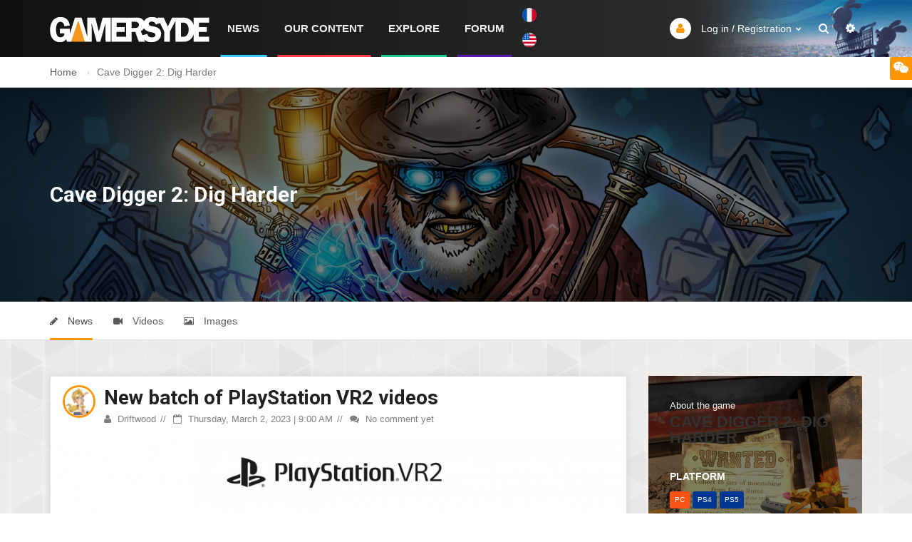

--- FILE ---
content_type: text/html; charset=UTF-8
request_url: https://www.gamersyde.com/game_cave_digger_2_dig_harder_5133_en.html
body_size: 7784
content:
<!DOCTYPE html>
<html xmlns="http://www.w3.org/1999/xhtml" xml:lang="en" lang="en">
<head>
<meta charset="utf-8">
<meta http-equiv="X-UA-Compatible" content="IE=edge">
<meta name="viewport" content="width=device-width, initial-scale=1.0, maximum-scale=1.0, user-scalable=no">
<title>Cave Digger 2: Dig Harder - Gamersyde</title>
<script>
var tyche = { mode: 'tyche', config: '//config.playwire.com/6150/v2/websites/61903/banner.json', isMobile:'false'};
</script>
<script id="tyche" src="//cdn.intergi.com/hera/tyche.js"></script>
<script src="https://btloader.com/tag?o=5150306120761344&upapi=true" async></script>
<link rel="shortcut icon" href="img/favicon.ico">
<link rel="apple-touch-icon" sizes="180x180" href="img/apple-touch-icon.png.pagespeed.ce.vtoO_Dkp1-.png">
<link rel="icon" type="image/png" sizes="32x32" href="img/favicon-32x32.png.pagespeed.ce.EEfsr7rmOI.png">
<link rel="icon" type="image/png" sizes="16x16" href="img/favicon-16x16.png.pagespeed.ce.cw1YsXheXy.png">
<link rel="manifest" href="img/manifest.json">
<link rel="mask-icon" href="img/safari-pinned-tab.svg" color="#5bbad5">
<meta name="theme-color" content="#ffffff">
<link href="plugins/A.bootstrap,,_css,,_bootstrap.min.css+font-awesome,,_css,,_font-awesome.min.css,Mcc.Ehb6dQaFwz.css.pagespeed.cf.-9kuh5nkil.css" rel="stylesheet"/>
<link href='https://fonts.googleapis.com/css?family=Roboto:400,100,300,500,700' rel='stylesheet' type='text/css'>
<link href="plugins/A.animate,,_animate.min.css+owl-carousel,,_assets,,_owl.carousel.min.css+owl-carousel,,_assets,,_owl.theme.default.min.css,Mcc.YEXaVf42O-.css.pagespeed.cf.59eCFYmU-K.css" rel="stylesheet"/>
<link href="css/A.theme.css,qREL=94.pagespeed.cf.lTfZ2_OAFY.css" rel="stylesheet" id="themecss">
<link href="A.css,,_custom.css,,qREL==94+css,,_agileyoutube.css,,qREL==94+plugins,,_fancybox,,_jquery.fancybox.min.css,Mcc.heV-7B4UYx.css.pagespeed.cf.oXpHhz0bef.css" rel="stylesheet"/>
<link rel="stylesheet" href="css/A.news.css,qREL=94.pagespeed.cf.b-sU1fSI4p.css" type="text/css" media="screen"/>
<link rel="alternate" type="application/xml" title="RSS" href="https://www.gamersyde.com/news_en.rdf"/>
<link rel="alternate" type="application/rss+xml" title="RSS" href="https://www.gamersyde.com/news_en.rdf"/>
<meta name="Publisher" content="Gamersyde"/>
<script type="application/ld+json" id="website-json-ld">
{
    "@context":"http://schema.org",
    "@type":"WebSite",
    "name":"Gamersyde",
    "alternateName":"Gamersyde",
    "url":"https://www.gamersyde.com/index_en.html"
}
</script>
<script type="application/ld+json" id="social-json-ld">
{
    "@context":"http://schema.org",
    "@type":"Organization",
    "name":"Gamersyde",
    "url":"https://www.gamersyde.com/index_en.html",
    "sameAs":[
        "https://twitter.com/Gamersyde",
        "https://www.facebook.com/Gamersyde",
        "https://www.youtube.com/channel/UCZ7DGVNgY-ZRc6LrnBQeZPg"
    ]
}
</script>
<meta name="Author" lang="fr" content="Gamersyde"/>
<meta name="Copyright" content="Gamersyde"/>
<meta name="Title" content="Gamersyde"/>
<meta name="Description" content="The best site to get high quality videos and images of videogames"/>
<meta name="Keywords" lang="en" content="Games, Video, Gallery, Xbox One, PS4, Playstation, MP4, Wii, PC, Days Gone, Assassin's Creed Odyssey, RAGE 2, A Plague Tale: Innocence, Fade to Silence, The Sinking City, Layers of Fear 2, For Honor, Tom Clancy's Ghost Recon: Wildlands, Mortal Kombat 11, Shadow of the Tomb Raider, Imperator: Rome, Vampire: The Masquerade - Bloodlines 2, Aggelos, The Last of Us Part II, Sekiro: Shadows Die Twice, Total War: Three Kingdoms, Tom Clancy's The Division 2, Dangerous Driving, Conan Unconquered"/>
<meta name="Identifier-URL" content="https://www.gamersyde.com/"/>
<meta name="revisit-after" content="15"/>
<meta name="google-site-verification" content="2wVc2UXCJdJUxHI9f5RZR1M455rB5vDRHx0jn9vAw6s"/>
<script>
/*
  var _paq = _paq || [];
  _paq.push(['trackPageView']);
  _paq.push(['enableLinkTracking']);
  (function() {
    var u="//ut.gamersyde.com/";
    _paq.push(['setTrackerUrl', u+'gsy.php']);
    _paq.push(['setSiteId', 1]);
    _paq.push(['setDownloadExtensions', "mp4|mp3|wmv|avi"]);
    var d=document, g=d.createElement('script'), s=d.getElementsByTagName('script')[0];
    g.type='text/javascript'; g.async=true; g.defer=true; g.src=u+'gsy.js'; s.parentNode.insertBefore(g,s);
})();
 */
</script>
<noscript><p><img src="//ut.gamersyde.com/gsy.php?idsite=1" style="border:0;" alt=""/></p></noscript>
<script src="plugins/jquery/jquery-3.1.0.min.js.pagespeed.ce.ZOwbnP9oOg.js"></script>
<script src="plugins/fancybox/jquery.fancybox.min.js.pagespeed.ce.O9_O9iOQVT.js"></script>
<script>
function changeCSS(style, theme) {
    document.body.className = style;
    $.get( "theme.html?THEME="+theme );
}
    var language = 'en';
</script>
<script>

  var _gaq = _gaq || [];
  _gaq.push(['_setAccount', 'UA-70427-4']);
  _gaq.push(['_trackPageview']);
  _gaq.push(['_trackPageLoadTime']);

    (function() {
            var ga = document.createElement('script'); ga.type = 'text/javascript'; ga.async = true;
            ga.src = ('https:' == document.location.protocol ? 'https://ssl' : 'http://www') + '.google-analytics.com/ga.js';
            var s = document.getElementsByTagName('script')[0]; s.parentNode.insertBefore(ga, s);
              })();

</script>
</head>
<body class="">
<div class="ad-top">
<div class="container">
<div class="row">
<div data-pw-desk="leaderboard_atf"></div>
</div>
</div>
</div>
<header id="headerGSY">
<div class="container">
<span class="bar hide"></span>
<a href="/index_en.html" class="logo"><img src="img/gamersyde-logo.png.pagespeed.ce.sLWYCdGH65.png" alt="Gamersyde"></a>
<nav class="navMain">
<div class="nav-control">
<ul>
<li class="lang">
<a href="/game_cave_digger_2_dig_harder_5133_fr.html" class="lang"><span>Français</span><img src="img/france.png.pagespeed.ce.vzW6zdcI_0.png" alt="Français"></a> <a href="/game_cave_digger_2_dig_harder_5133_en.html" class="lang"><span>English</span><img src="img/usa.png.pagespeed.ce.Z2pEbkRKWm.png" alt="English"></a> </li>
<li><a href="/index_en.html" class="actus">News</a></li>
<li><a href="/gamersyde_en.html" class="commu">Our content</a></li>
<li><a href="base_en.html" class="expl">Explore</a></li>
<li><a href="forum_en.html" class="foru">Forum</a></li>
</ul>
</div>
</nav>
<div class="nav-right">
<div class="nav-profile dropdown">
<a href="#" class="dropdown-toggle" data-toggle="dropdown"><i class="fa fa-user not-log"></i> <span>Log in / Registration</span></a>
<ul class="dropdown-menu">
<li>
<form action="ident.html" method="post">
<input type="hidden" name="IDENT" value="IFICATION"/>
<div class="form-group input-icon-left">
<i class="fa fa-user"></i>
<input type="text" class="form-control" name="LOGIN" placeholder="Login">
</div>
<div class="form-group input-icon-left">
<i class="fa fa-lock"></i>
<input type="password" class="form-control" name="PASSWORD" placeholder="Password">
</div>
<button type="submit" class="btn btn-primary btn-block">Log in</button>
</form>
</li>
<li><a href="ident_en.html"></i> Lost password?</a></li>
<li class="divider"></li>
<li><a href="create_account_en.html"><i class="fa fa-plus"></i> Create an account</a></li>
</ul>
</div>
<a href="#" data-toggle="modal-search"><i class="fa fa-search"></i></a>
<div class="nav-profile dropdown">
<a href="#" class="dropdown-toggle" data-toggle="dropdown"><i class="fa fa-gear"></i></a>
<ul class="dropdown-menu">
<li><a href="#" onclick="changeCSS('','light');return false;">Light theme<span class="label label-light"><i class="fa fa-adjust"></i></span></a></li>
<li><a href="#" onclick="changeCSS('dark','dark');return false;">Dark theme<span class="label label-dark"><i class="fa fa-adjust"></i></span></a></li>
</ul>
</div>
</div>
</div>
<div class="shoutBoxMobile"><span class="goToShoutBox"><i class="fa fa-wechat"></i></span></div>
</header>
<form method="POST" action="/search.html">
<div class="modal-search">
<div class="container">
<input type="text" class="form-control main-search" name="search" placeholder="Search...">
<i class="fa fa-times close"></i>
</div>
</form>
</div>
</form>
<div id="wrapper" class="animated fadeIn">
<section class="border-bottom-1 border-grey-300 padding-10">
<div class="container">
<ol class="breadcrumb ">
<li><a href="index_en.html">Home</a></li>
<li class="active">Cave Digger 2: Dig Harder</li>
</ol>
</div>
</section>
<section class="hero">
<div class="hero-bg imgLiquid imgLiquidFill"><img src="/img_games/large_5133.jpg.pagespeed.ce.-S1svXKL9t.jpg" alt=""></div>
<div class="container">
<div class="page-header">
<div class="page-title">Cave Digger 2: Dig Harder</div>
</div>
</div>
</section>
<section class="bg-white no-padding border-bottom-1 border-grey-300">
<div class="tab-select">
<div class="container">
<ul class="nav nav-tabs">
<li class="active"><a href="game_cave_digger_2_dig_harder_5133_en.html"><i class="fa fa-pencil"></i> News</a></li>
<li><a href="game-images_cave_digger_2_dig_harder_5133_en.html"><i class="fa fa-video-camera"></i> Videos</a></li>
<li><a href="game-videos_cave_digger_2_dig_harder_5133_en.html"><i class="fa fa-image"></i> Images</a></li>
</ul>
</div>
</div>
</section>
<section class="bg-grey-50 padding-top-50 padding-bottom-50 padding-top-sm-30">
<div class="container">
<div class="row">
<div class="leftside">
<div id="games-news"><a id="top-news" name="game_newsv3_ajax_5133_0_en.html"></a>
<div class="post isHome">
<div class="post-header post-author">
<a href="account_3450_en.html" class="author" data-toggle="tooltip" title="Driftwood"><img src="avatars50/3450.gif.pagespeed.ce.BvRAaN6CNS.gif" alt=""/></a>
<div class="post-title">
<h2><a href="news_new_batch_of_playstation_vr2_videos-23356_en.html">New batch of PlayStation VR2 videos</a></h2>
<ul class="post-meta">
<li><a href="account_3450_en.html"><i class="fa fa-user"></i> Driftwood</a></li>
<li><i class="fa fa-calendar-o"></i> Thursday, March 2, 2023 | 9:00 AM</li>
<li><a href="news_new_batch_of_playstation_vr2_videos-23356_en.html#forum"><i class="fa fa-comments"></i> No comment yet</a></li>
</ul>
</div>
</div>
<div class="post-thumbnail">
<a href="news_new_batch_of_playstation_vr2_videos-23356_en.html" class="linkNews">
<div class="imgPost">
<img src="newsv3/new_batch_of_playstation_vr2_videos-23356.jpg" alt="">
</div>
</a>
<div class="labelWrapper">
<span class="label label-default">GSY Video</span>
<span class="label label-ps">PS5</span>
</div>
</div>
<div class="post-content home"> <p> Because of the short break we took about the PlayStation VR2 embargo lifted, we couldn't cover many of the remaining games we were sent a bit too late. Here's everything we have left with <span class="jeuliee"><a href="game_synth_riders_5136_en.html">Synth Riders</a></span>, <span class="jeuliee"><a href="game_ragnarock_5137_en.html">Ragnarock</a></span>, <span class="jeuliee"><a href="game_rez_infinite_3725_en.html">REZ Infinite</a></span>, <span class="jeuliee"><a href="game_tetris_effect_connected_4626_en.html">Tetris Effect: Connected</a></span>, <span class="jeuliee"><a href="game_cave_digger_2_dig_harder_5133_en.html">Cave Digger 2: Dig Harder</a></span>, <span class="jeuliee"><a href="game_zombieland_headshot_fever_reloaded_5138_en.html">Zombieland: Headshot Fever Reloaded</a></span>, <span class="jeuliee"><a href="game_townsmen_vr_5134_en.html">Townsmen VR</a></span>, <span class="jeuliee"><a href="game_dyschronia_chronos_alternate_5135_en.html">Dyschronia: Chronos Alternate</a></span>, <span class="jeuliee"><a href="game_fantavision_202x_5139_en.html">Fantavision 202X</a></span>, <span class="jeuliee"><a href="game_no_man_s_sky_2856_en.html">No Man's Sky</a></span>, <span class="jeuliee"><a href="game_resident_evil_village_4517_en.html">Resident Evil Village</a></span> and <span class="jeuliee"><a href="game_gran_turismo_7_4502_en.html">Gran Turismo 7</a></span>.</p>
</div> </div>
<ul class="pager" id="newspager"> <li class="previous"> </li> <li class="next"> </li></ul></div>
</div>
<div class="rightside">
<div class="widget widget-game" style="background-image:url(/img_games/small_5133.jpg.pagespeed.ce.ONzHGnEED_.jpg);background-position:center top">
<div class="overlay">
<span class="font-size-13">About the game</span>
<div class="title"><a href="game_cave_digger_2_dig_harder_5133_en.html">Cave Digger 2: Dig Harder</a></div>
<div class="bold text-uppercase">Platform</div><span class="label label-pc">PC</span>
<span class="label label-ps">PS4</span>
<span class="label label-ps">PS5</span>
<div class="bold text-uppercase margin-top-40">Published by </div>
<span class="font-size-13"><a href="company_vrkiwi__1754_en.html">VRKiwi	</a></span>
<div class="bold text-uppercase margin-top-20">Developed by </div>
<span class="font-size-13"><a href="company_vrkiwi__1754_en.html">VRKiwi	</a></span>
</div>
</div>
<div data-pw-desk="med_rect_atf"></div>
<div class="widget widget-list patreon-widget">
<div class="title margin-bottom-5 patreon"> <img src="img/patreon.png.pagespeed.ce.tKXiQlmXa2.png"/> Patreon</div>
<p class="progress-label">$135 of $400 per month</p>
<div class="progress progress-sm margin-bottom-5">
<div class="progress-bar progress-bar-patreon" role="progressbar" aria-valuenow="40" aria-valuemin="0" aria-valuemax="100" style="width: 12%"></div>
</div>
<div class="text-right"> <p><a href="https://www.patreon.com/Gamersyde?ty=h" target="_blank" class="btn btn-patreon btn-sm">Become a patron →</a></p></div>
</div>
<div class="widget widget-games">
<div class="title">Upcoming releases</div>
<ul>
<li>
<div class="img-bg-game imgLiquid imgLiquidFill "><img src="/img_games/large_5528.jpg.pagespeed.ce.oclJwxDuUt.jpg" alt=""></div>
<a href="game_mio_memories_in_orbit_5528_en.html" class="overlay">
<div class="game-meta">
<h4 class="game-title">MIO: Memories in Orbit</h4>
<span><i class="fa fa-clock-o"></i> January 20 2026</span>
</div>
</a>
</li>
<li>
<div class="img-bg-game imgLiquid imgLiquidFill "><img src="/img_games/large_5445.jpg.pagespeed.ce.Es4S4WCziB.jpg" alt=""></div>
<a href="game_tides_of_tomorrow_5445_en.html" class="overlay">
<div class="game-meta">
<h4 class="game-title">Tides of Tomorrow</h4>
<span><i class="fa fa-clock-o"></i> February 24 2026</span>
</div>
</a>
</li>
<li>
<div class="img-bg-game imgLiquid imgLiquidFill "><img src="/img_games/large_5442.jpg.pagespeed.ce.ZfBUg9s_9m.jpg" alt=""></div>
<a href="game_resident_evil_requiem_5442_en.html" class="overlay">
<div class="game-meta">
<h4 class="game-title">Resident Evil Requiem</h4>
<span><i class="fa fa-clock-o"></i> February 27 2026</span>
</div>
</a>
</li>
</ul>
</div>
<div class="widget widget-list shoutbox" id="shoutbox">
<div class="title">What's up?</div>
<div class="tab-select border-bottom-1 border-grey-300">
<ul class="nav nav-tabs">
<li id="menu1"><a href="#shout1" onclick="GSY.Shoutbox.changeTab('1');" data-toggle="tab" aria-expanded="true">Members</a></li>
<li id="menu3"><a href="#shout3" onclick="GSY.Shoutbox.changeTab('3');" data-toggle="tab" aria-expanded="true">Announcements</a></li>
</ul>
</div>
<div class="tab-content">
<div id="shout1" class="tab-pane fade">
<ul>
<li>
<a href="account_42266_en.html" class="thumb"><img src="avatars50/42266.gif.pagespeed.ce.friP8l9Ldk.gif" alt="Loakum">
</a><div class="widget-list-meta">
<p><a href="#">Loakum</a>
Ugh….scratch that previous comment. The upcoming Game of Thrones video game is a F’in mobile phone game. Why can’t they came an open world GoT game, like Witcher 3 or God of War? <span> (> 3 Months ago)</span>
</p>
</div>
</li>
<li>
<a href="account_42266_en.html" class="thumb"><img src="avatars50/42266.gif.pagespeed.ce.friP8l9Ldk.gif" alt="Loakum">
</a><div class="widget-list-meta">
<p><a href="#">Loakum</a>
By FAR, the upcoming Game of Thrones King’s Road was the Game of the Show! It plays like God of War Ragnarok! :) <span> (> 3 Months ago)</span>
</p>
</div>
</li>
<li>
<a href="account_42266_en.html" class="thumb"><img src="avatars50/42266.gif.pagespeed.ce.friP8l9Ldk.gif" alt="Loakum">
</a><div class="widget-list-meta">
<p><a href="#">Loakum</a>
@Driftwood Awesome! I’m loving it! It does show a much crisper picture and the frame rate looks good! I was playing Stella Blade and Dragonball Soarkling Blast! :) <span> (> 3 Months ago)</span>
</p>
</div>
</li>
<li>
<a href="account_3450_en.html" class="thumb"><img src="avatars50/3450.gif.pagespeed.ce.BvRAaN6CNS.gif" alt="Driftwood">
</a><div class="widget-list-meta">
<p><a href="#">Driftwood</a>
@Loakum: enjoy, the one Sony sent us will be there on launch day. Coverage will follow asap. <span> (> 3 Months ago)</span>
</p>
</div>
</li>
<li>
<a href="account_42266_en.html" class="thumb"><img src="avatars50/42266.gif.pagespeed.ce.friP8l9Ldk.gif" alt="Loakum">
</a><div class="widget-list-meta">
<p><a href="#">Loakum</a>
*takes a large sip of victorious grape juice* ok….my PS5 pro arrived early! So much winning! :) <span> (> 3 Months ago)</span>
</p>
</div>
</li>
<li>
<a href="account_3450_en.html" class="thumb"><img src="avatars50/3450.gif.pagespeed.ce.BvRAaN6CNS.gif" alt="Driftwood">
</a><div class="widget-list-meta">
<p><a href="#">Driftwood</a>
@reneyvane: non ils l'ont publié le 1er octobre et je crois que tu l'avais déjà linkée. ;) <span> (> 3 Months ago)</span>
</p>
</div>
</li>
<li>
<a href="account_13169_en.html" class="thumb"><img src="avatars50/13169.gif.pagespeed.ce.UbBk1eTKYb.gif" alt="reneyvane">
</a><div class="widget-list-meta">
<p><a href="#">reneyvane</a>
Factornews à joué à KingdomComeDeliverance2 au Gamescom 2024 mais ne publie sa preview que maintenant ? [<a href="https://www.factornews.com/preview/gamescom-2024-kingdom-come-deliverance-ii-page-1-50628.html" target="_blank">url</a>] <span> (> 3 Months ago)</span>
</p>
</div>
</li>
</ul>
</div>
<div id="shout3" class="tab-pane fade">
<ul>
<li>
<a href="account_3450_en.html" class="thumb"><img src="avatars50/3450.gif.pagespeed.ce.BvRAaN6CNS.gif" alt="Driftwood">
</a><div class="widget-list-meta">
<p><a href="#">Driftwood</a>
Download is now functional again on Gamersyde. Sorry for the past 53 days or so when it wasn't. <span> (> 3 Months ago)</span>
</p>
</div>
</li>
<li>
<a href="account_3450_en.html" class="thumb"><img src="avatars50/3450.gif.pagespeed.ce.BvRAaN6CNS.gif" alt="Driftwood">
</a><div class="widget-list-meta">
<p><a href="#">Driftwood</a>
Another (French) livestream today at 2:30 CEST but you're welcome to drop by and speak English. I will gladly answer in English when I get a chance to catch a breath. :) <span> (> 3 Months ago)</span>
</p>
</div>
</li>
<li>
<a href="account_3450_en.html" class="thumb"><img src="avatars50/3450.gif.pagespeed.ce.BvRAaN6CNS.gif" alt="Driftwood">
</a><div class="widget-list-meta">
<p><a href="#">Driftwood</a>
GSY is getting some nice content at 3 pm CEST with our July podcast and some videos of the Deus Ex Mankind Divided preview build. :) <span> (> 3 Months ago)</span>
</p>
</div>
</li>
<li>
<a href="account_3450_en.html" class="thumb"><img src="avatars50/3450.gif.pagespeed.ce.BvRAaN6CNS.gif" alt="Driftwood">
</a><div class="widget-list-meta">
<p><a href="#">Driftwood</a>
For once we'll be live at 4:30 pm CEST. Blim should not even be tired! <span> (> 3 Months ago)</span>
</p>
</div>
</li>
<li>
<a href="account_3450_en.html" class="thumb"><img src="avatars50/3450.gif.pagespeed.ce.BvRAaN6CNS.gif" alt="Driftwood">
</a><div class="widget-list-meta">
<p><a href="#">Driftwood</a>
More Quantum Break coverage coming in a few hours, 9:00 a.m CEST. <span> (> 3 Months ago)</span>
</p>
</div>
</li>
<li>
<a href="account_3450_en.html" class="thumb"><img src="avatars50/3450.gif.pagespeed.ce.BvRAaN6CNS.gif" alt="Driftwood">
</a><div class="widget-list-meta">
<p><a href="#">Driftwood</a>
We'll have a full review up for Firewatch at 7 pm CET. Videos will only be tomorrow though. <span> (> 3 Months ago)</span>
</p>
</div>
</li>
<li>
<a href="account_3450_en.html" class="thumb"><img src="avatars50/3450.gif.pagespeed.ce.BvRAaN6CNS.gif" alt="Driftwood">
</a><div class="widget-list-meta">
<p><a href="#">Driftwood</a>
Tonight's livestream will be at 9:15 GMT+1, not GMT+2 as first stated. <span> (> 3 Months ago)</span>
</p>
</div>
</li>
</ul>
</div>
<div id="shout" class="tab-pane fade"></div>
<div class="tab-pagination">
<a href="javascript:void(0)" class="next" onclick="GSY.Shoutbox.next('en');"><i class="fa fa-chevron-right"></i></a>
<a href="javascript:void(0)" class="prev" style="display: none;" onclick="GSY.Shoutbox.prev('en');"><i class="fa fa-chevron-left"></i></a>
<a href="javascript:void(0)" class="refresh" onclick="GSY.Shoutbox.refresh('en')"><i class="fa fa-refresh"></i></a>
</div>
</div>
</div>
<script>$(document).ready(function() { GSY.Shoutbox.init(new Array(1,3));$('#shoutbox .nav-tabs li').first().addClass('active');$('#shoutbox .tab-pane').first().addClass('active in');logAccess(1); });</script>
<div class="widget widget-list">
<div class="title">Also on Gamersyde</div>
<div class="panel panel-default">
<div class="panel-body">
<div class="">
<div class="card card-video">
<div class="card-img">
<a href="news_gsy_review_big_hops-24136_en.html" class="imgNotMiss imgLiquid imgLiquidFill"><img src="img_newsgeneric/24136.jpg.pagespeed.ce.-Ly4nTzBxH.jpg" alt=""></a>
<div class="caption captionAbs">
<h3 class="card-title"><a href="news_gsy_review_big_hops-24136_en.html">GSY Review : Big Hops</a></h3>
<ul>
<li><i class="fa fa-clock-o"></i> Monday, January 12, 2026</li>
<li><i class="fa fa-user"></i> Driftwood</li>
</ul>
</div>
</div>
</div>
</div>
<div class="">
<div class="card card-video">
<div class="card-img">
<a href="news_happy_new_yearyde_-24134_en.html" class="imgNotMiss imgLiquid imgLiquidFill"><img src="img_newsgeneric/24134.jpg.pagespeed.ce.sDzFoJI5tO.jpg" alt=""></a>
<div class="caption captionAbs">
<h3 class="card-title"><a href="news_happy_new_yearyde_-24134_en.html">Happy new yearyde!</a></h3>
<ul>
<li><i class="fa fa-clock-o"></i> Thursday, January 1, 2026</li>
<li><i class="fa fa-user"></i> Driftwood</li>
</ul>
</div>
</div>
</div>
</div>
<div class="">
<div class="card card-video">
<div class="card-img">
<a href="news_being_a_truck_driver_on_gamersyde-24133_en.html" class="imgNotMiss imgLiquid imgLiquidFill"><img src="img_newsgeneric/24133.jpg.pagespeed.ce.zBjmYYK97N.jpg" alt=""></a>
<div class="caption captionAbs">
<h3 class="card-title"><a href="news_being_a_truck_driver_on_gamersyde-24133_en.html">Being a truck driver on Gamersyde</a></h3>
<ul>
<li><i class="fa fa-clock-o"></i> Wednesday, December 24, 2025</li>
<li><i class="fa fa-user"></i> Driftwood</li>
</ul>
</div>
</div>
</div>
</div>
</div>
</div>
</div>
</div>
</div>
<div data-pw-desk="leaderboard_btf"></div>
</div>
</div>
</section>
</div>
<footer>
<div class="container">
<div class="widget row">
<div class="col-lg-9 col-md-8 col-sm-8 col-xs-12">
<h4 class="title">About Gamersyde</h4>
<p>Gamersyde is a commercial multiplatform web portal based in Europe, with hundreds of thousands of visitors each month from all over the world. We cover both handheld and video games platforms and the site has grown into one of the biggest gaming sites in the continent. We are able to offer fast news delivery and HD content from the upcoming games, and one of the greatest and friendliest gaming communities in the world. The HD content we provide always respects the original resolution and framerate of the games we capture, making Gamersyde the one and only place to get 1080p/4K/60fps videos with high bitrate. At a time when Youtube's subpar video compression has become the norm for most people on the Internet, we refuse to give up quality without a fight. We now also produce HDR videos, which can only be enjoyed by those who own compatible televisions. The content we produce is obviously not free of use should you want to upload our videos on your own website or YouTube channel.</p>
</div>
<div class="col-lg-3 col-md-4 col-sm-4 col-xs-12">
<h4 class="title">Quick menu</h4>
<div class="row">
<div class="col-lg-6 col-md-6 col-sm-6 col-xs-12">
<ul class="nav">
<li><a href="/index_en.html" class="actus">News</a></li>
<li><a href="/gamersyde_en.html" class="commu">Our content</a></li>
<li><a href="base_en.html" class="expl">Explore</a></li>
<li><a href="forum_en.html" class="foru">Forum</a></li>
</ul>
</div>
</div>
</div>
</div>
</div>
<div class="footer-bottom">
<div class="container">
<ul class="list-inline">
<li><a href="https://www.facebook.com/Gamersyde/" class="btn btn-circle btn-social-icon" data-toggle="tooltip" title="Facebook"><i class="fa fa-facebook"></i></a></li>
<li><a href="https://twitter.com/Gamersyde/" class="btn btn-circle btn-social-icon" data-toggle="tooltip" title="Twitter"><i class="fa fa-google-plus"></i></a></li>
</ul>
&copy; <a href="about_en.html">Gamersyde</a>. All rights reserved. </div>
</div>
</footer>
<script src="plugins/bootstrap/js/bootstrap.min.js.pagespeed.ce.BMhIUumTex.js"></script>
<script src="plugins/imgLiquid/imgLiquid-min.js.pagespeed.ce.utlqJZ1y0L.js"></script>
<script src="plugins/pace/pace.min.js.pagespeed.ce.-Fkw8F8Qxa.js"></script>
<script src="plugins/sticky/jquery.sticky-kit.min.js.pagespeed.ce.1hp7iIlnaX.js"></script>
<script src="plugins/owl-carousel/owl.carousel.min.js.pagespeed.ce.VrKK018YFs.js"></script>
<script src="js/core.js,qREL=94.pagespeed.ce.hXBtxGPsS3.js"></script>
<script src="js/article.js,qREL=94.pagespeed.ce.EWVtb3QyA4.js"></script>
<script src="js/gsy.js,qREL=94.pagespeed.ce.qcxYqCbh-b.js"></script>
<script src="js/gsyb.js,qREL=94.pagespeed.ce.2hxMxKf2Ve.js"></script>
</body>
</html>


--- FILE ---
content_type: application/javascript
request_url: https://www.gamersyde.com/js/article.js,qREL=94.pagespeed.ce.EWVtb3QyA4.js
body_size: 261
content:
// DOC ready
$(document).ready(function(){
	$("a.fancybox").fancybox({
		'transitionIn'	:	'elastic',
		'transitionOut'	:	'elastic',
		'speedIn'		:	600,
		'speedOut'		:	200,
		'overlayShow'	:	false
	});
	/*jQuery('.alert-boulet a').on('click', function(e) {
		e.preventDefault();
		jQuery(this).parents('.media').toggleClass('bouleted');
	    e.stopPropagation();
	});*/
});
